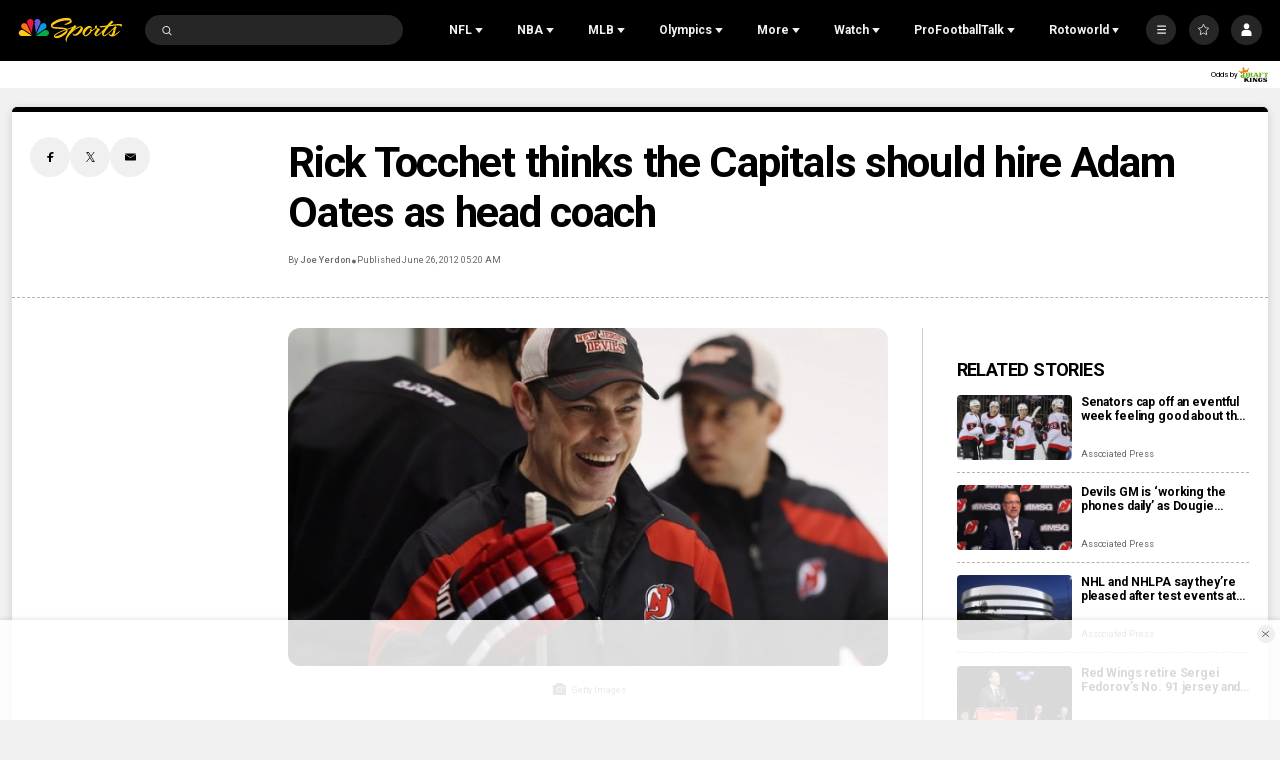

--- FILE ---
content_type: text/plain; charset=utf-8
request_url: https://widgets.media.sportradar.com/NBCUniversal/licensing
body_size: 10804
content:
U2FsdGVkX19+6CIzir1e2QTzWFaUcveknsXcQJ87NFEHDwXHfCotOvGJLF0WIkomhovTQf3YqKoFqjlcwvMYb0LRMDZ47i55s5A8cyZZVNpl4GG/3XCuKY7XzBCjFu2jsxj3KX8q9MhSJcCYUvQ1HisR6YI88l4yI8HMTEtp8eOeRZcIPHTgAzRUiVco+sC8qUQn5Sz6s8zqpNxfzm452bH7ko7DTP3kU6bMUM8dNZR5I8yKBBXCC7ewcV4UmpDoN/8/1u40h8MQQSW4QojKlgjnL3Pxjb6h8geKhDA42PPc+UIHG1v9R/EmHHUYTJRVoqX2IlqU7GQD8i0isw7JMQZgG4e3oDVwTfZCf6WxNkfDiAy8QARByJtEtem3S+srPkCtUc51gKImSXd9RWu73F/BaKn0oGaSXlfaXfZSTND0BKobzDMgDWBtVI2W/VAXNM0LBXSA2MWhqvnI1S7DThe4XnM5Lz1a4syJMvMnoZtzlJsRBYqHCXE2s8rEzlR3Dqc7JC6BFvR/BWgBUPJU5hHg/q20MGYhEfT1j4Q4jZIkIrvgnNRKqM/6v+1klOtY+ulOZAOwiPspewbaiNrCa6YWe6KRTUpH+TjHcJXQBvUHYNyl4l3IfRpCsbzP2fzUvaVrXgsuDI/ODLBCgdZADxNAGooI2BtkeXBb1BKRh6Sf+X3OkZt44keC957OFg1eYbepSprtKqzq04Dz8s0rcDN3iIbKf9U1FuMfN5MNjMwuLM4wxF+LjCbmTuQU7jXn4psjIYGKteaF4/p3Y3aIMbC5L0u943NjAo8qJ42nndob7ieXujXbzw6mP4DIOxfu1aueg5xPfmMcYvDOWdizPRsHA7vybccMPrT16VpXuKCX3mHXBSr23tVjw6Ue5TkSMeMav6EW7FlpV0nsgkg/U1VRowTUM+iWXcWhrCZ4keKiK+Ye2T7phskc+ZRbbUSBHmhAU7iJ93hreli02uCfOlTIF9fGkxleeSwWOCzlaHS/uI1TJ6m1y5gfYt2zWagKFxxmwsdM4S4u0ly/[base64]/b83VPbts2k+cN8rVX74aXBheYXVbVDJpjbgT+NG64E/XbMmUJkjB3CpM2rkZgL9DyNUilM8Vq6JHne+O4eh6Qazb4qhIkVApTL4CelFq3QfAWQf429LHjQnJK1aEzX9udByu2UgI7no0iD7oqJmBqNIjEcaVEKoDlX4O6zPhGUBOM3Wwhv40PVbYlG7rJlkh1UG9PYsr0M+wb/5P/m2dnx3aGsbOnDdl179RDZ41OnV0EZjbfw2kNSWtL1lz5kz4TRMeG+VFY4iA0sLoYdHRxp/IY1g8qwTPtkLPStBAsfIYp9qquXsIG9AvpwsFTKZgIkPPqJjk1x0LELzqGfK42mY1+ZNkf8ZoLX2cSa4ixfvAZ/wzaoSiuZK0wYczryCtcH14li6s6nSXuX8r8CN8NlTTp68Z6cvYOcnagQeWK+wcHVU+BIeH87BtkZuVKoLk/9QSeCVPG1Re4aaP65PGgSG2RrTSleCSdcyh2p3lnBCYwiOEciX6e/Jc7nT6PbSZcpn6qFbCiN+XOb0DW0PXLZEzPsMoBHRZtw4myxvEbUGDuWSZy1Ijw6vJfj/ibox7DmqyLBTMaJZaVW6YFuJ4Yz2g9lNQVyV7uKmJOUvhRtNTrx1N5HO+m47wn0h25yA2qZXGevabjMYCzbHVdPH5P1SktA7htgZgH1TKHev7VzJMXWQXz/HLY5ReFsK1aDo8xV2OGTWudMJI8P1LG3/[base64]/LDnn1rtW1H6hFextbNYum60LzkkEVtYRcZit0rgAVEyo2rhMSsjwp3XX4YhuSsIsd25HEhK/uZhycYU9/U7GmSdXIo2e7QrpmQLVZXUvs5xZZ/I9XOafW4S7ZV4yfxcUFYpnePFVZ1dwqBNM+ItChjj4kWT1OTYyVzMJh7nOZv0ob0Gy+k3X8I6h6Z0QD5u+b8RvoPxbNyL/8qI1cgpr8EHHQnBPcZjS48dyCh5FF1mFKHd0xqJG2Y9OEjlFfjKBsdRfFajJy/rG7fF5o8idEdxdbZdRB0F/wgqipb2Aatph5pMUXW4N88sxPNr0cWzYxXGMSGB1lC+TEx1aR4XuIGm8G/vWSOttgJFsb/mJ/VoQJhj7tNV6M2XUfYR+g2aqErqk8T0Y3rGZiq48pQeOlwFg/W59YeN4PeYFJHrz+EHjJBcGk/2w0EC1of7tNytyCavKBIBnZ52cLV9y3uN5y3osjvUoP85eS/MsiyTtCsxruFljzXMHDOoWglh7h/KIAWLCdsR6RoYUrDIU1xAMvXxUC/srm59TyeolBCWarPsIUYBTpz7lIiRW7EtoHH9WOkDrSVFf8oiOqKTb/APZDxl/g0ffP3+PyX+IOC+b9TeRIChCTxLSdl0hQuijES+eIpuG/z6ujxxIz9KkAFJHsWAK34c8kDnjCJ9F3Nx8EXsMU4Yw9WRH+FEZaZqG6TJM4oIv98JACpgjelK1YJ3jgY4VE/2m0h45L5Ust7Vy0NQcLYR2MaCER+rgxpgdq2aHr11jAcmk6LIJxQV0hvUl0numbm/Kq50UbKtmnWfUsUQGYbEjTG2BcUqJC8zY1QYw4KK2ifEHg0hxrMRJkosngBuDH+6JFA45vJGJzsJRW37cbaJfuDEQFNmN1UAn+pNQu7a1W2eSHhCVnXICvrucVd4BECFj+ANoVJKuRUV+nCt3QNul12jnDET+AcOYQDDdb9AAGgFg2lhzbJoCS1s/aWubcWqQQjuFZ8/Fz0kMvCKfwcggB+c+MgKrH5h3pTolOJ+MtNjzzlUooFkSfetDTjHUPuLKTWgUBSPE/TxZ8pbkmV7ipyOH2IU7zG5cmjOykgE4XDpoFKqcCYvGbqcCViKeIxjtIgQCwTQm5IQeargCSwphNgDvn1UpkISQsCk/PK4IY4qXfh7lgjYU0pkYG9RwnZQbXPQkZsCrVbNdyHick7fIzFs8KY9Y11E+XlmRcrtlMZztU/Jaae3mGrOFv+GQvllWD5hkg82dpV9wIwRyc2bwvE2rXuCWJQHzrcB8qgp1rpal+FUn//9tEP9qnT1FqW4xWS8NvrqNX3Ye+klBhYq+MWJc7qPGSg2PN6qMDe+EhjPQROmYBKi/pt6907swY1ClnWekZUTUxaoGv0dkqvHW9QXbJPEacTr/hc4e6/jhFvIV+fw5Lldkr5C76Vo2QRVdUZUG6NYy6oPmQIh7nz1nzd/AUH1ywA+bBbQoVglLw3vaII0zBJjHyBUicCs7451IST5+14OLXiDHP7rW64A/nOkLtFs60pKnPSYUDxNOl4CL0UhbDPfM0x0WihB7XA2HDMrzIgxODuc6g99wAjsXx+s7rD353vIO3eVsfZ+7kIwBOzhPTpzw6G3TLH6nILx1pZsaI3+ZKxLemy9tgR+BYTdG/HDPaqXxYACJXHm1/kCIleSKgu9vWnKqOjQws9c9/yxBOe363HO2AYUDx/hLsWt4zoQmWj2WH41EOh4ZpZoWNGfNOBuGH9vkRpIJsO6sSraz9R8zX1DEOkvnZnZUFcaCEjUcnhnec57TJ76uUeJ1u8RQWFMQcqxwSQGVHCn9d/thhUwrYokrUwRHlqfQ8UZRkLr7iYtP98JC1cl2tTWexB8oMR0xwanB9HMV7m7roRHZZMvOqUgyA5gVTzJqp606OtqTXEQtCu3dzmJ2OBdmYmi8RL0YmBSUhXGwjqMR1/pz6wYBfTiB6MT6ardx3Was4YHVYqUVb5ZC5TUtOx3FKovtF6gyd+5QkUuhyg9bDuoQh9AXrS3e536IG7HreB72ZhMuRjY3PTxXyXS31JDSsnVlZmPEuEDiiX7nQ+kMwRxK7HOHPSP/WhMRQv2X6w3D+H9lmKV5gxLSTmgRy42WowWxfiTjpfV9v56ltWE60I+Hww6a0hXLIZfdtF8Ahlw10Ebb6PTCJMI/7Bu/RcpwFTN5Zt2C83k0qgDuApNkvjGJ4esNBXH8VAjhYxHOZ7LR5tHhNoSeSpSnowfKtPg6WWPtZhzupdGS+SnklrgFeOpi6VQdpktDibTaCit6qcSd0r2xGRlovU5/lKwdBbSNB/wx86nfJDuls5io8uvHUSw3erPAe4OFOfGOspgTvcTVBJcLiMr9/6o/GLgNzpwc46UIZrebOqYyNONzLTb5ADbVe6uyM9l0KC500X6rL+yAZeo+Nq7a8F9lDM5Z2AJ3gYTltp9QUg8XohHe+pcMe63vqPdXL9JomLBECC0fYvbU1eTnimQvtTtttpH1pyNw94V0TQ/[base64]/Cp0Yn+cbLc196wEsZX0V7U21pNOI4NUneJUKVI+rkW79vIYuMBdNZ1wD+5Ckao2jiEbzAoKz3qRPS7jda8MQFLCM00AVzS9yUBU1G33G5gdvRyrgf0ku213qxv+mWIYhNmYhwg9hWly3H9QYUbF9TUfqvPZU0N6QmYBAZ9eWMzmlNXEDCw/uObuXRa9h5TqNy8nNMfDdvxI7nRHGLIpPGAE/MvrXtagUavze7FZZMTSihJjNhHmVoaTAjTAY4pXqwrUUojKZ3WYU7z40VAp5sCh0K9lh88VS38CjPma+NxWNU/3ds+ZOLJy3mhX9ozE1OmdSJAH2/W6WIg71hvCuK5mx3Dl8cn2Uta5zDqBgV64ZVHhK3Uwyg6Sryi+54LDdGuDnlRMcH1DYHRTBK0ev4dAu1Bh8SWxbFTif8YoBoVtZJus5LPN0RIVsqcgPzNXsvGKhIusr5UUq6hARbWzIALKst8IeGTCp9n7yAQ1DLJ237wujul7kJUi682UXSY/F1fEA2F8t44NgCTycw9Ee6n+LeF/dAJkuH6aEwUsQu2SaFf8y+hkDNpw35fSOpuZEwEJJHi6ZWl+KBvXswtEpudNN8TQvgoG4s+8OCRQWjsQU4eEYWK6GWAd66XVoAJqL4IAW19Yv2FJM2sHuawdzmE9tNj80vy1zHQbM7CvkW/l1w3YdqPHvVR/HZUbImtuG1y/PeA0AtItbPhy0gE/TTIhgJqFgkz3dRBHlwhECiJEdTEOHTZlQGhDfW/nlTys0s+wOI86aeCtbFVbkaliRvIXeQJCkNQs8B3MOeksAoH8md4mn3glNJznv9NnsOUJNbtTTQrvK1ypBBtQjz2Wp+4scKr8ViIU4BkfkqWhogZEU2ymOs0Dkr9707C/[base64]/IGx92Fk5iRz0hafP6d5jkiZ3r9uVr7uUgzLSx/k8jUfckTou6JSPMJzdE10kA3JzOJsFOjD6xEKypqO/j9I1SYMdLFxrL1bFIjuVdgyeLAIpjGBTkqVKU8/4HlvGV3M2geflNE5ZdDM9/ypV7rzGk/X69k+Hp0Ci0Y42c1xz+9kHpfd48bmy9JnQjSFL8Nc+4hAzbzSYqAkCmWovzjh4BiKTJ/IfVSxIdWLF+omqnOJ4cXOSsoyE6Ok7vuuuxZIUHCNK0+/Cn4iiCK7X1Ov0s9tXY+CJXFmH2R7i5BSZvp/0sGujvNoUFFHWG8NYmP2n2BWa5sehGC/iatG6uFOvbLua0/bnRiXnGSpM10Pk8cMQgJuoEhkPLAUYr/[base64]/f/rp7K4SXlDgr+6cvhfGZ+hF5dCQDKZDlpWJWHK96Pnlctx1w8cOCd/[base64]/UxsjCyqu8g7br+Evm9Nz9JFiXojfvutCSV3GZWHJdZdCN1dqsPrcYNGt9+j5ATs5xpdBxf1Z/0hFYUqBpGjWoAVyikeWHg1Vw5AnCWiwRZ6bBx36WNp7vGoVyq8jssOJH+Ysf2ad7sMGQjr22K5K8/8VxZ/Vn4KKuSOwpJ5+xDxMbot95dMULTLM2v/GhvlL8DOXpoCxZTjI9Pve8UxL8bRQ5+Qt6uCfT5//fkOUu3WnAK6yh7ZH6Tb+a8F2HU7JEAtUvsacvdQwbMO7kHaxJ/cJzBmwC0cq15aYWd9dU3yu4W7+jR2qeACHoB7ncDh7h2hpzFozcOQcL7mgOH5A62frDZtt8/MokgmUHVMSaIQSCo/wWgrpO38mS/qh+mM+v4RrH891CAOh5Rk2U1gNRDxxIGSAkNljbH9p7AY1AibtPs5n5DSWtWWMZlv5dxglmKOpSxly0CHeYwF7nQm3ZiJ4dBcbFQIUjnlJ1LbJTt1SNRTgq5y/ViNjXhHHy52E+N6V4pA5wQ0jWnb3MDQUsHe2/q6tIMI63dMFM6Pb67919QTfH1qvVHCLbUnE8NlOJpyefv1L1jyuAJiHF8E5BRxKp70ublD5Szncz6slD4umwmA+Kg1wrGVcVMUyU+NroAjM/YKhsPzIKkadmc0HVuZ3AKhQrD6M/RrIJazjyaCdJ0UQ+Z08L4V0aOv7x9bs7l1TlNhjDWAhvSeXGKO5XW/DJhawMHQzX30HHOmYlPQu09hKxSrrYokuHTdim9Ccp0Xxp7hmwEm+RQMB8mCEzDPCzsE2MXFb6VL+Ormz+vk6VrEcPTrg+viJ1FlCc3KQxYeA79uQRgmtMQzwyRm2l+cJiegvuZeiCSRm0SM4NO3FRkAynGNzdCUkK3xUwr76GzL/6RTPdzao+SThYyCCZWlRKe3Vz4N50Q+362+4jsZratbAtTKqrHNILFZCI9p2g+U2eQIelESR5bZV0T+mRe4SXrnryaIDauAKZqxXeaEfNI66fRiOsYrwc0c7RovRgQ2/vQCdaUp3CblvcbypVsZnzmgEmEw9xt3fmiM2TMASRamNvQ9odgdAd+wPPUjXao3JPg7VCR6zmB7sm9keprkeFh63H2UGOUVcUTpHJbwvlkvU+dExffDJKT9Ar0M/fERLF75CR7dN2fzVuuKX2uCZ1GJQxe5y/qgGtBOLGpFJE+IFlzFqGttpbW1+CFAsQeyGFCj1fwBORTDV/jpAj9X8i2zfSBxBmbA41uEBe6/sJlx3GJrvp2705asMv7Le9Vwd63Fg+e+7mtw5YlHu63Ig4lSAbG0CkNPbI/XUCvc5H00H/Lsb6HPk21AAK6JM45txag01phoKePGR5lJk6Rx4q2m8o6mhwj5xl5zU2jsT+DZjZkhz1D5adf9G44P0aM9mRRxXWP1uMPdhcRXa8ahuzS+RwmZ/yOCtfaooz3T5dqgxq7jrVcf+oY8rPFXvBcfJ9NbnfxwivJRbR1f5DYojwTqWqP93J+A/FIquzVficoU+9aqL5WuArP31oXnZ2JzEyZP3iEBias1ip6NL9pWs5GvPVB95VHeeUnDN4CQqjPWZF+7ce6oFHePcpOh4YfY55MDsHJkd7O1y1KJ6bq1MaVNFUH1bPb/hDQiT+71u2RfA6oueI+3i0PaYJjKPM07x6c+rxHbE/q1Got8Fz8DBqQlCApPQcRoHqPbASwkgF3AoZxfIH2hgAY6BYtNG3RAsz9k22zbnfK+Mq5K9wyYy6R/Q5ke0S/fZvWglHiIcZj8EH+AFx7MxOJWBxjoDClQOd2vgS58O+5dBz7FCggbJPVUUc4rbKqCAxPHCBRANTEha20gCVd/KSbAjciLziN5JG7Zm9f6bdrgx3/OCgVDF4Fo2QmR/aNce9JPmRFbZnL3Q6Jnd5rRZmFCWOAK6YujL5tUmMT7+QNYWO6niH8iVcPSbRIMer0hX6+b8HET5m3slm7aeyGMi7DsGLj/TWQzzUA4lqGNZd3wMHVr4LL2+LIINTAHFZg3Yt/ZHus0M06rVnHJkICuLkNzYuFHah2BdUX48MqSuUtStYOAYY7GrNPm5NtIeR0tu0sXjNpRmnSN7fGp0tCBNIpUMuTJI9ToIKmWjCGO3GHdrm8hw6+XDcdqC/YyjhOrMAfnYWMeTt6yQLwJuL8pEyUQm/v1EimK4eYrpk0NgpDpoKliVFAluFCODMMzxx39iK/iFcC+UuPi7oFgTza2lJS9q6ORNuJemZgbs8PnwU3YOlmtqLkIWdUGyfizjeTUrNvoEMfOo+9KW6CxhVrT6ul6slmIMVOJutpL7PEu1sz/jAx9qqML+uowDW43qqGeulz6zlBjI/h+TaVgbYSUVzENr7sp6nF2mbzKuSoEjWfM+54B+Zw/[base64]/dvFutNeFHHJY8B++EXGLcBlMIGzHdDCriNCXByygyO2ZNOID93nOteeOQWiYojMcgEyVmktq7tQZErnmtRL4H0q91sFrTJ1oIyvdUjmpXG0HsyyjlpXak4vh/8QUNCe7/yFXymow9r0KqocX2j0gfJvMaYhvhL4k4CgFed3AehXd3fckkSxWvndeJwpTnXiboTxRzyd37mpJaVPMF5xAmseEZY/pmjpH/icc3RXw5K7EQEAvvipBSyhv+CmvWm4vtnRoH9c6/[base64]/Rk4BUx3oloNPYlxUjYXOgXhecHbTaGagkdLOkoQxv8ulkCcIfdX0remzh6atDD/bAA3DA3WuCQsqXBoD6G5g8fWc7z1tzXz3Swo4Mn3wLh2txmDrbbm8TzrPH/Gi5l5wG02ZA1eAeY9fGnJ7G7emfaKQ0GEa5XUJnU+XyDax7iIHMWWii51LgcfH8/YUDke48Y4KybWKFFFuNepItdxw7EUMQLozlAd3lST91hSF7LF+1Y352HOHB4sWtL0wmSzw4/kY+Zogwc61musTevB36Nr7GiY22SqoD9WSwWW6qQB4HsJy/RvebmCng0uai0zQhTSRxPWgTtO/oVm0SAOgyMbBbzjzVH3/fncQF80tgX3wJzYsWjyskBzbtv/Kh8BOqmN2QqTcb0Bb8j2m0Vt7RddXM1yslWpv0SQeRbnBnTp1iyzVRHxu8UGMz/2nexGgDxaB8AbxOwIheH3c+olWV0qJcU3kvYcvGDI6HcnJrH/U+YG/CQr7DH4WKPXIekOjBfhXk4q0N4bD1oydl5lTzfuaMdkObR/GCytXhy3eJ60cJCwuE2eNSz7LirrwLpM1WNJN2cO28LtuZPu+xAUI8+MAe5c9XXmwCaC6WQM2j6Lbdo0wnZXtiviHm85C2OZdpgQ4nf8/a3hLcO0bl+y6DQ2FfhvjP65Q+8BMokgFG19exlcs+rrqz/yY0CaU2V45A5GjqZms0sEIt23ANmoCixXI1t3NIreI7lBxdmD3cSTaQrp1yoWSlCA2QFsdMIKOmlj00kT4Dx8W5GV7/meUVtXGdfIWIeBguzbKFp7Sz1i0rqPyqA+XFZYzeZCmaslqUzIXlU4sFtmGma2PcnsrgIyM/m9VHGcrqydXXjEoP9wvhqEIVoLiA72tUgX1im7mEULCjD5Q5q4Gp87OymhfMo5bbM0i5rldhefUV/fpem2ZVgqdbVxM5mg4I3WGY3/pAo+pFM0oRa+DYYfpKtibqgCaKCm226IL6T86EAE70H6k+rRHFZysJ59nnr6Sh0Qs8q9Do3kp9X6vdZ/+PIwV0PiOgU8RUjZKJSKVhd4LM4+V7nte5PKCWnf/uGCNYj50EeRV9R443FquTVp5dZZpd0QcnsVQrV4FlZEVV9AWHHwcJZ/jn1b6l9Gl6iGAqOkGDjj9dJwb7ptSbrCN8gP6MeCUQf+J+2/S5D5tmvmBkCCWx2cbnCsi0DsIptKl8HgoE2VX9ObfTjmY92q803cUdpoIyo0l+fxWT6rFN7jD5EU89R/5MoYXcYqlFf9vONcvpbIbe/EQG8XObpsB2EiSr04DcMxkl1oTP7lKFWJUoa/eDKrlOFS1HPoJcLIv1GRUm24fmjtPkb0d88IUCOWgsBu7TJ04ZRQZWq3zkdvJrxz5cgcGW6HNo3DzyqaZhQoLlNqGAzMMM5BHFYpcVojlPWrECpLKeNBUMEyxUF/PenoHLq1AfYaSKItTNheUc0RigSVfmJualjoY0WJU/kX8JeIW/vSISGTxiVxHfUdJ5pcxAVpfm0oyVunPPHhYtSFm5bY1LuZPFbisDq0CtRE0Pffv/PACUMgZH/a9xsn54lR/TgO205TmVce4kyL1TLX2NsotUz8cL91YRAMbZtfSu8xjnKA2cFxOCkLhLzlq4PSH7ZfqwyhkaTVI5LiGYRtRJ8wMwTJd1iXMuWccuqD0n1NzGk+/u3j78VUFfxv3j9BLUslb4bqpYen1fEO+efklUCUgEh5nID//hDNUdFbpVsmha5TGEAg9JUomUxL7+MG4g9KzIGux3WzZt5jmyPj5cHwtTuxsQCz33kmg5INzkWyuuBjqpAPdk5VgiLnyAurpjgfDn99G0tAmfU7J8I78RgmBAAvacus44Z/X2iy3f8rEjCMlO/mTO5nPOZWgPJm7kccyC3VVQ8V/mqsAygd3GJAX5RitGVMVI4JJxBRwN3Z+tz/lPHFRyaR9u+J+TSwCahmegkGUy/NUaIxtxP5e3m53w3Muvqmxh7swaVpiG9k57LQ+9gfhloV2XbMZcM3PRdrOegVwDJD5flOO17XFwncuQMbfBjHbuacqqPdmjKcb0duQ3RhhPhi/U3Vav473bbHfY/+BE0jdu5h+WSZkjcyZSWPhK3K2KR+TxFRNg1q7wx5OP00fDvwgbl6l5+0ad8E1hrJ+93juHYZHVouBCbR7WClrvj2/9//fAjX1zDgGNiTbtoJWmmRic8gjZFq3IPNYHv5nIJkdInFAI6qdcCPQn/ES4ILmMopeAtiKVWiYOY0lRUASXut8ZhHFjrfoUGk88tqmRVZZ1gjW3Dq4bkCoLgpdm9dtKot0i03wVbP8l173t5KXfbZvKTF2kMVkigTjDP5G6BuOtKWKgkFN+X6r7gO/Lv/iz6LqrUDNSyPJj1SkbXh4gcXQuQxmst6MFrZvTavGp3FX0jgHzD39R7DPoxVsassRv2TwloDiu0sk0w7gHe50zzdrM3pgT7BIK/i+07v/rfpT613gb57eUlJ7fOD9gLbToOTJSlof3D+U36q+3c/EjLoOT3pRg61aczqYz3ZOKCkymzxkSkQh3fFHe1C6d7rBL0x6RV6+M1xGqlgxnMXk5Adh+m4P1FO4jOpe/N+gWLvV+XPsM2kc1GLyudgANm1zsz7yPCtaKo/iuR1g4dcZWNPJOFSgcX5bhV/uiVWSvYB9RxFbZvXogOJj8aeWBAj0Mq3NTyY6+960jBYbDoNENvWVSb1qxR/uaf6ahPisbQKQHITWJJzgv2nRzks7gVDvBGmj7+hqZS/H7AUByNRcfB44YyKjo6W30f4sFOpdrGBm1rYIMo1BJ1zCZcdupMhr39HR973W03NXz3zxerAU5FNrEq4R5WrgsrrXHmRj2orZI81NYTYuS3zY8++NbOU+iXAzH/MlH7t7pldv2CZ/gkVhbcnTx9P2AwoUQOXB95E6DvLBkyyMCGpyTVzuaELXemNWlQhtdZCh/QBzMkr1IclbzVOe0PxnM4cSbVjPBwzfuGqPMU6h/qzqd0N1G6FBlN/pvrC2/A00iM8ovO9D2mD6ZnDyZtNXZXDrxsmyOUWJmc7hy0kbOcMR3zBF5iMlTWF1DdY/M/9+sFiU/bd3ligjRjvp8ALtheox4wV/0x9n2QRyygdi27xxFUcaaNePCb+Rdl14zgaGf+38+0kXpT3rw7GxM3yDAHFsgskGyC3UBho+Uli6VWWZFc7Tm8TG3e/59wfItI3Xyvg7+isOeYW58M97qdXPIY/Ev/ZkAQXHp6HLenKReU3dEdMA/XmjbyqLXBdaDNlCZkivj//4SUA52nMoV1bVYqHmG+/VagZGXAjeokZ7jUR+RoHidW3b5/ZgNhrU8yaCo5MqjQ3NGAMlSVXiLFVdOdBmtvNsU5Bf34kEPk/e2ZvfT6v1/EjXzQQ4Wh2K8R6LzQPFBPLOS9TslpJfEAOpB9BGZdFHng4TmnAIVhkxdQxaP9B2C3mFoPw7acBIrgWPtraSuJrm/X1KTCiWxrPkCPzqff4WOhd6Edr85whTIu8FF2jSfo/dlcxRzfasYJGBvjOjk4PRdLb9OVMqpv7v1DfSqHv6fl5pQnfgXFmBb5Ld7ir2X3w8rGutESIA8UmwywnHHMaqqkbCBkUnnIa3PVIxHu9HcRRQAVjFOfG0M5XKErum4qCUb3xkghTwoFRTPPFIybkBkXtKb+XWE2OWhIDJm+l7i8NQ/kcRsO6kniunNfk+tfEwBRodNqRwMH31lUkLPu5pToXvhVpkY5/LVoFdqVM0vZvVH9KEV5nHvp8+k6ePd2Td8s5rsc8OniBN0VpP0TbkCTt8nKlAav71dOAABqP+2TAG3RKpZsmiURQ4/IgwSPHZWqg5G+l+mv/zWGKBRIMclFTBzvY8e5yM/AM+6DdJbx4+DXy19yFHpMmN0UVtsvQA3tvrm/9znkiB9nCrXG3DVVnMreCP0gM/tgFtOj+FoJVfenL+8TPCQBam4YRo8ZSCi0P+Ka9lhJvUepbTUFKN5LMpxQyDaKbtSSYFrlHsXxrwZgkiw6rzLKnMrm+QXIqKch8Ffx88TVby5WJCdQAEtojutcIcuNpRpDu8nBZhr3siEuGgywfsDl7yJQ6wH7oTPc4ItSFQQYjnZ2qmkan0ha/QUdDrHz5geHm0zGEl5wfEwxbJZWt8W0tsFFY2f5MTV/SBdPOk7rKbT/KqTgX7q1cIxPvvtjEHukyWihr1BSkxRbVcUvZK5tIWJ3PYJQ0TAIC+pk5inwKzgZyUKFuFkPdngMEJGqNqd5RffxHkcXjataA8K7JBxjg/g/2fdX/1zIfA1A4k8Gw57LaJBa2PW61fRGcfwiH/WV0mXp1ZCukA1JX3mkaqor1XhvgoOK0uzTLQGkcYeeDvuEs=